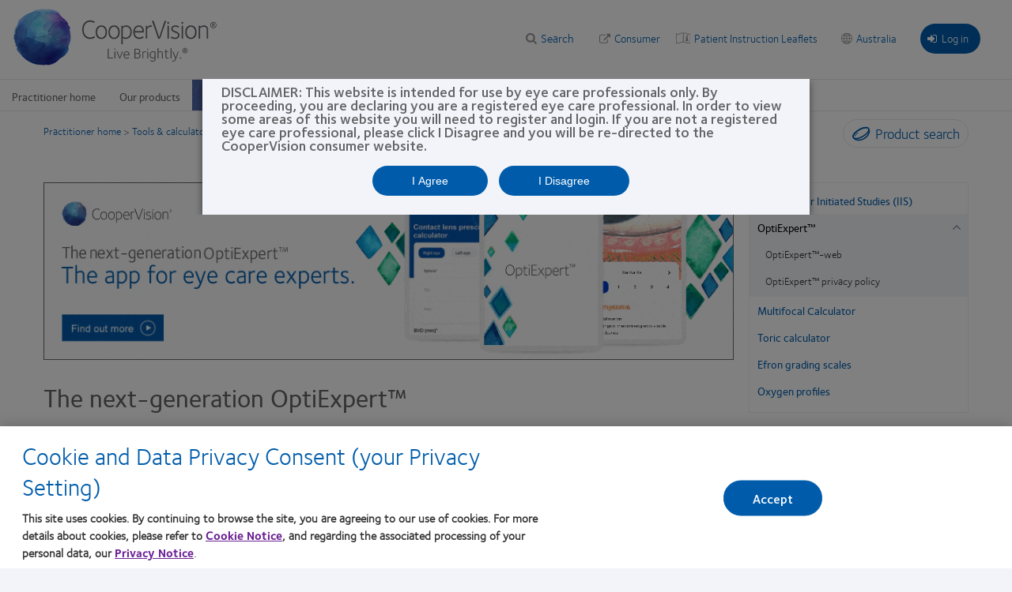

--- FILE ---
content_type: text/html; charset=UTF-8
request_url: https://coopervision.net.au/practitioner/tools-and-calculators/optiexpert
body_size: 13175
content:

<!DOCTYPE html>
<html lang="en" dir="ltr" prefix="content: http://purl.org/rss/1.0/modules/content/  dc: http://purl.org/dc/terms/  foaf: http://xmlns.com/foaf/0.1/  og: http://ogp.me/ns#  rdfs: http://www.w3.org/2000/01/rdf-schema#  schema: http://schema.org/  sioc: http://rdfs.org/sioc/ns#  sioct: http://rdfs.org/sioc/types#  skos: http://www.w3.org/2004/02/skos/core#  xsd: http://www.w3.org/2001/XMLSchema# " class="h-100">
<head>
    <meta charset="utf-8" />
<!-- OneTrust Cookies Consent notice start for coopervision.net.au -->
<script type="text/javascript" charset="UTF-8" src="https://cdn.cookielaw.org/scripttemplates/otSDKStub.js" data-domain-script="402b7cba-eee3-43b1-afba-c68641a3b0d1" data-language="en-au"></script>
<script type="text/javascript">
function OptanonWrapper() {
  window.dataLayer.push({event:'OneTrustGroupsUpdated'});
  jQuery(document).trigger('OneTrustGroupsUpdated');
}
</script>
<!-- OneTrust Cookies Consent notice end for coopervision.net.au -->
<link href="https://coopervision.net.au/themes/custom/cv/apple-touch-icons/apple-touch-icon-129x129.png" rel="apple-touch-icon" />
<link href="https://coopervision.net.au/themes/custom/cv/apple-touch-icons/apple-touch-icon-32x32.png" rel="apple-touch-icon" sizes="32x32" />
<link href="https://coopervision.net.au/themes/custom/cv/apple-touch-icons/apple-touch-icon-57x57.png" rel="apple-touch-icon" sizes="57x57" />
<link href="https://coopervision.net.au/themes/custom/cv/apple-touch-icons/apple-touch-icon-72x72.png" rel="apple-touch-icon" sizes="72x72" />
<link href="https://coopervision.net.au/themes/custom/cv/apple-touch-icons/apple-touch-icon-129x129.png" rel="apple-touch-icon" sizes="129x129" />
<meta property="og:site_name" content="CooperVision Australia" />
<meta property="og:type" content="article" />
<meta property="og:url" content="https://coopervision.net.au/practitioner/tools-and-calculators/optiexpert" />
<meta property="og:title" content="OptiExpert™" />
<meta property="og:image" content="https://coopervision.net.au/themes/custom/cv/logo.png" />
<meta property="og:updated_time" content="2022-09-13T19:27:12+10:00" />
<meta property="article:published_time" content="2018-10-31T21:55:45+11:00" />
<meta property="article:modified_time" content="2022-09-13T19:27:12+10:00" />
<meta name="Generator" content="Drupal 10 (https://www.drupal.org)" />
<meta name="MobileOptimized" content="width" />
<meta name="HandheldFriendly" content="true" />
<meta name="viewport" content="width=device-width, initial-scale=1.0" />
<link rel="icon" href="https://coopervision.net.au/themes/custom/cv/favicon.ico" type="image/vnd.microsoft.icon" />
<link rel="alternate" hreflang="und" href="https://coopervision.net.au/practitioner/tools-and-calculators/optiexpert" />

    <title>OptiExpert™ | CooperVision Australia</title>
    <link rel="stylesheet" media="all" href="/sites/coopervision.net.au/files/css/css_ia9Fh-Y0PeAsLnIAB6qbVlHL9XU7uad7gOamqzhfPv8.css?delta=0&amp;language=en&amp;theme=cv&amp;include=[base64]" />
<link rel="stylesheet" media="all" href="/sites/coopervision.net.au/files/css/css_2gDReZomur7grEupIRhFVEzsXmrXgRIE7DlMxV4K0TA.css?delta=1&amp;language=en&amp;theme=cv&amp;include=[base64]" />


          <!-- GTM OneTrust integration. Set default consent values. -->
      <script>
        // Define dataLayer and the gtag function.
        window.dataLayer = window.dataLayer || [];
        function gtag(){dataLayer.push(arguments);}

        // Default consent category default values
        gtag('consent', 'default', {
          ad_storage: 'denied',
analytics_storage: 'denied',
functionality_storage: 'denied',
personalization_storage: 'denied',
security_storage: 'denied',
ad_user_data: 'denied',
ad_personalization: 'denied',
wait_for_update: 500
        });
      </script>
                      <!-- Google Tag Manager -->
        <script>(function(w,d,s,l,i){w[l]=w[l]||[];w[l].push({'gtm.start':
              new Date().getTime(),event:'gtm.js'});var f=d.getElementsByTagName(s)[0],
            j=d.createElement(s),dl=l!='dataLayer'?'&l='+l:'';j.async=true;j.src=
            'https://www.googletagmanager.com/gtm.js?id='+i+dl;f.parentNode.insertBefore(j,f);
          })(window,document,'script','dataLayer','GTM-MQ4LTC3');</script>
        <!-- End Google Tag Manager -->
              <script src="/sites/coopervision.net.au/files/js/js_dRxexGEii8SoO8DHFrTE9NlR9m84iBYazkjRPxDHfp4.js?scope=header&amp;delta=0&amp;language=en&amp;theme=cv&amp;include=[base64]"></script>

  </head>
<body class="one-sidebar sidebar-first path-node page-node-type-cv-basic-page practitioner practitioner-extended ltr not-logged-in">
            <!-- Google Tag Manager (noscript) -->
      <noscript><iframe src="https://www.googletagmanager.com/ns.html?id=GTM-MQ4LTC3"
                        height="0" width="0" style="display:none;visibility:hidden"></iframe></noscript>
      <!-- End Google Tag Manager (noscript) -->
          <div id="skip-link"><a href="#main-content" class="visually-hidden focusable">Skip to main content</a></div>





  <div class="dialog-off-canvas-main-canvas" data-off-canvas-main-canvas>
    
<div id="page" class="page">
  <div class="container">

    <div class="header__wrapper">
  <div class="l-general">
    <header class="header">

            <div class="header__logo">
          <span id="logo">
            <a rel="home" title="CooperVision&reg;" href="/practitioner">
             <img alt="CooperVision Australia Logo" src="https://coopervision.net.au/themes/custom/cv/prac_logo.png" typeof="foaf:Image"/>
            </a>
          </span>
      </div>
      
            <div class="header__content">

                <div id="block-cv-global-mobile-sidebar-trigger" class="block block-cv-global mobile-sidebar-trigger__wrapper">
          <div id="mobile-sidebar-trigger" class="mobile-sidebar-trigger"></div>
        </div>

                <div id="block-practitioner-extended-prac-extended-header-login" class="block block-practitioner-extended practitioner-login-block--header">
          <div class="block block-block">
  
    
      <a href="/openid-connect/coopervision/initiate?iss=https%3A//coopervision.net.au&amp;target_link_uri=/practitioner/tools-and-calculators/optiexpert" class="login-popup-link"><i class="fa fa-sign-in" aria-hidden="true"></i>Log in</a>
  </div>

        </div>
                  
          
        <div id="block-cv-country-cv-country-header-block" class="block block-cv-country select-country-link select-country-link--header block-block">
  
    
      <div class="country-selector-block-link"><a href="/select-region">Australia</a></div>

  </div>


                  <div class="block extra-link--header with-patient-info-icon" id="block-cv-site-config-extra-link-block">
            <a href="https://eifu.coopervision.com/" target="_blank">Patient Instruction Leaflets</a>
          </div>
        
        
                  <div class="block block-cv-site-config contextual-links-region section-link--header" id="block-cv-site-config-section-link-block">
            <a href="/" class="link-to-consumer section-link">Consumer</a>
          </div>
        
        <div id="block-search-api-page-practitioner-search" class="block block-search-api-page search--header">
  <span class="block-title">Search</span>
  <div class="block-content">
          <form action="/practitioner/tools-and-calculators/optiexpert" method="post" id="search-api-page-block-form-practitioner-search" accept-charset="UTF-8">
  <div>
    <div class="container-inline">
      <div class="js-form-item form-item js-form-type-search form-item-keys js-form-item-keys form-no-label">
      <label for="edit-keys" class="visually-hidden">Search</label>
        <input data-drupal-selector="edit-keys" type="search" id="edit-keys" name="keys" value="" size="30" maxlength="128" class="form-search" />

        </div>
<input autocomplete="off" data-drupal-selector="form-l2bldt4s3kcwck278g9eqocskszkg7ffehtrijane-g" type="hidden" name="form_build_id" value="form-l2bLDt4S3kcWck278G9eQOCSkszKG7FFeHTriJaNE_g" />
<input data-drupal-selector="edit-search-api-page-block-form-practitioner-search" type="hidden" name="form_id" value="search_api_page_block_form_practitioner_search" />
<div data-drupal-selector="edit-actions" class="form-actions js-form-wrapper form-wrapper" id="edit-actions"><input class="search-form__submit button js-form-submit form-submit" data-drupal-selector="edit-submit" type="submit" id="edit-submit" name="op" value="Search" />
</div>

    </div>
  </div>
</form>

      </div>
</div>


        


        
      </div>
      
    </header>
  </div>
</div>
    <div class="main-nav__wrapper">
  <div class="l-general">

    <div id="block-menu-menu-practitioner-main-menu" class="block block-menu main-nav">
      <div class="block-content">
        

  <ul class="nav menu menu-level-0">
            
      <li class="nav-item" >
        <a href="/practitioner" class="nav-link menu-minipanel minipanel-processed" data-drupal-link-system-path="practitioner">Practitioner home</a>
                          
  
      <div class="menu_link_content menu-link-contentpractitioner-main-menu view-mode-default menu-dropdown menu-dropdown-0 menu-practitioner-home" data-menu-name="practitioner-home" >
                    
          </div>
  



              </li>
                
      <li class="nav-item expanded  has-children cv_prac_product_family_menu" data-menu-name="our-products" >
        <a href="/practitioner/our-products" class="nav-link menu-minipanel minipanel-processed" data-drupal-link-system-path="node/25571">Our products</a>
                          
  
      <div class="menu_link_content menu-link-contentpractitioner-main-menu view-mode-default menu-dropdown menu-dropdown-0 menu-our-products" data-menu-name="our-products" >
                    
  <ul class="nav menu menu-level-1">
            
      <li class="nav-item menu-item--collapsed" >
        <a href="/practitioner/our-products/biofinity-family" class="nav-link menu-minipanel minipanel-processed" data-drupal-link-system-path="node/26471">Biofinity family</a>
                          
  
      <div class="menu_link_content menu-link-contentpractitioner-main-menu view-mode-default menu-dropdown menu-dropdown-1 menu-biofinity-family" data-menu-name="biofinity-family" >
                    
          </div>
  



              </li>
                
      <li class="nav-item expanded  has-children mega_menu_normal" data-menu-name="clariti-1-day-family" >
        <a href="/practitioner/our-products/clariti-1-day-family" class="nav-link menu-minipanel minipanel-processed" data-drupal-link-system-path="node/26486">clariti 1 day family</a>
                          
  
      <div class="menu_link_content menu-link-contentpractitioner-main-menu view-mode-default menu-dropdown menu-dropdown-1 menu-clariti-1-day-family" data-menu-name="clariti-1-day-family" >
                    
  <ul class="nav menu menu-level-2">
            
      <li class="nav-item" >
        <a href="/practitioner/our-products/clariti-1-day-family/clariti-1-day" class="nav-link menu-minipanel minipanel-processed" data-drupal-link-system-path="node/26601">clariti® 1 day</a>
                          
  
      <div class="menu_link_content menu-link-contentpractitioner-main-menu view-mode-default menu-dropdown menu-dropdown-2 menu-clariti®-1-day" data-menu-name="clariti®-1-day" >
                    
          </div>
  



              </li>
                
      <li class="nav-item" >
        <a href="/practitioner/our-products/clariti-1-day-family/clariti-1-day-toric" class="nav-link menu-minipanel minipanel-processed" data-drupal-link-system-path="node/26611">clariti® 1 day toric</a>
                          
  
      <div class="menu_link_content menu-link-contentpractitioner-main-menu view-mode-default menu-dropdown menu-dropdown-2 menu-clariti®-1-day-toric" data-menu-name="clariti®-1-day-toric" >
                    
          </div>
  



              </li>
                
      <li class="nav-item" >
        <a href="/practitioner/our-products/clariti-1-day-family/clariti-1-day-multifocal" class="nav-link menu-minipanel minipanel-processed" data-drupal-link-system-path="node/26606">clariti® 1 day multifocal</a>
                          
  
      <div class="menu_link_content menu-link-contentpractitioner-main-menu view-mode-default menu-dropdown menu-dropdown-2 menu-clariti®-1-day-multifocal" data-menu-name="clariti®-1-day-multifocal" >
                    
          </div>
  



              </li>
        </ul>



          </div>
  



              </li>
                
      <li class="nav-item expanded  has-children mega_menu_normal" data-menu-name="cair-family" >
        <a href="/practitioner/our-products/cair-family" class="nav-link menu-minipanel minipanel-processed" data-drupal-link-system-path="node/26491">cAir family</a>
                          
  
      <div class="menu_link_content menu-link-contentpractitioner-main-menu view-mode-default menu-dropdown menu-dropdown-1 menu-cair-family" data-menu-name="cair-family" >
                    
  <ul class="nav menu menu-level-2">
            
      <li class="nav-item" >
        <a href="/practitioner/our-products/cair-family/cair" class="nav-link menu-minipanel minipanel-processed" data-drupal-link-system-path="node/26621">cAir®</a>
                          
  
      <div class="menu_link_content menu-link-contentpractitioner-main-menu view-mode-default menu-dropdown menu-dropdown-2 menu-cair®" data-menu-name="cair®" >
                    
          </div>
  



              </li>
                
      <li class="nav-item" >
        <a href="/practitioner/our-products/cair-family/cair-toric" class="nav-link menu-minipanel minipanel-processed" data-drupal-link-system-path="node/27166">cAir® toric</a>
                          
  
      <div class="menu_link_content menu-link-contentpractitioner-main-menu view-mode-default menu-dropdown menu-dropdown-2 menu-cair®-toric" data-menu-name="cair®-toric" >
                    
          </div>
  



              </li>
        </ul>



          </div>
  



              </li>
                
      <li class="nav-item expanded  has-children mega_menu_normal" data-menu-name="myday-daily-disposable-family" >
        <a href="/practitioner/our-products/myday-family" class="nav-link menu-minipanel minipanel-processed" data-drupal-link-system-path="node/26481">MyDay daily disposable family</a>
                          
  
      <div class="menu_link_content menu-link-contentpractitioner-main-menu view-mode-default menu-dropdown menu-dropdown-1 menu-myday-daily-disposable-family" data-menu-name="myday-daily-disposable-family" >
                    
  <ul class="nav menu menu-level-2">
            
      <li class="nav-item" >
        <a href="/practitioner/our-products/myday" class="nav-link menu-minipanel minipanel-processed" data-drupal-link-system-path="node/26596">MyDay®</a>
                          
  
      <div class="menu_link_content menu-link-contentpractitioner-main-menu view-mode-default menu-dropdown menu-dropdown-2 menu-myday®" data-menu-name="myday®" >
                    
          </div>
  



              </li>
                
      <li class="nav-item" >
        <a href="/practitioner/our-products/myday-family/myday-multifocal" class="nav-link menu-minipanel minipanel-processed" data-drupal-link-system-path="node/26661">MyDay® multifocal</a>
                          
  
      <div class="menu_link_content menu-link-contentpractitioner-main-menu view-mode-default menu-dropdown menu-dropdown-2 menu-myday®-multifocal" data-menu-name="myday®-multifocal" >
                    
          </div>
  



              </li>
                
      <li class="nav-item" >
        <a href="/practitioner/our-products/myday-family/myday-toric" class="nav-link menu-minipanel minipanel-processed" data-drupal-link-system-path="node/26631">MyDay® toric</a>
                          
  
      <div class="menu_link_content menu-link-contentpractitioner-main-menu view-mode-default menu-dropdown menu-dropdown-2 menu-myday®-toric" data-menu-name="myday®-toric" >
                    
          </div>
  



              </li>
        </ul>



          </div>
  



              </li>
                
      <li class="nav-item menu-item--collapsed" >
        <a href="/practitioner/our-products/proclear-family" class="nav-link menu-minipanel minipanel-processed" data-drupal-link-system-path="node/26476">Proclear 1 day family</a>
                          
  
      <div class="menu_link_content menu-link-contentpractitioner-main-menu view-mode-default menu-dropdown menu-dropdown-1 menu-proclear-1-day-family" data-menu-name="proclear-1-day-family" >
                    
          </div>
  



              </li>
                
      <li class="nav-item menu-item--collapsed" >
        <a href="/practitioner/our-products/contact-lens-technology" class="nav-link menu-minipanel minipanel-processed" data-drupal-link-system-path="practitioner/our-products/contact-lens-technology">Contact lens technology</a>
                          
  
      <div class="menu_link_content menu-link-contentpractitioner-main-menu view-mode-default menu-dropdown menu-dropdown-1 menu-contact-lens-technology" data-menu-name="contact-lens-technology" >
                    
          </div>
  



              </li>
                
      <li class="nav-item expanded  has-children mega_menu_normal" data-menu-name="misight-1-day-family" >
        <a href="/practitioner/our-products/misight-1-day-family" class="nav-link menu-minipanel minipanel-processed" data-drupal-link-system-path="node/26501">MiSight 1 day Family</a>
                          
  
      <div class="menu_link_content menu-link-contentpractitioner-main-menu view-mode-default menu-dropdown menu-dropdown-1 menu-misight-1-day-family" data-menu-name="misight-1-day-family" >
                    
  <ul class="nav menu menu-level-2">
            
      <li class="nav-item" >
        <a href="/practitioner/our-products/misight-1-day-family/misight-1-day" class="nav-link menu-minipanel minipanel-processed" data-drupal-link-system-path="node/26651">MiSight® 1 day</a>
                          
  
      <div class="menu_link_content menu-link-contentpractitioner-main-menu view-mode-default menu-dropdown menu-dropdown-2 menu-misight®-1-day" data-menu-name="misight®-1-day" >
                    
          </div>
  



              </li>
        </ul>



          </div>
  



              </li>
        </ul>



  <div class="blocks-left field_type--block_field">
          <div class="blocks-left-item practitioner-main-menu__blocks-left practitioner-main-menu--default__blocks-left field_type--block_field even"><div id="block-practitionerproductfamilyformegamenu" class="block block-block">
  
    
      <div class="menu-product">

  <div class="menu-product__wrapper">
    <div class="menu-product__image-box">
                          
        <img alt="MyDay daily disposable family" src="https://coopervision.net.au/sites/coopervision.net.au/files/styles/cv_product_box/public/media-image/menu_myday_3pn.png?itok=YZ0RyOcT" />
          </div>

    <div class="menu-product__content-box">
              <div  class="mega-menu__product-family__name" ><a href="/practitioner/our-products/myday-family" style="color: #2E8741" >MyDay daily disposable family </a></div>
            <div  class="mega-menu__product-family__list"  ><div class="views-element-container"><div class="js-view-dom-id-179a7dd6846e856e1485f36881a92a0ca7ebb391e2a2d7a38f01bb3838ce6a38">
  
  
  

  
  
  

  <div class="item-list">
  
  <ul>

          <li><div class="views-field views-field-field-prac-product-short-name"><div class="field-content"><a href="/practitioner/our-products/myday" hreflang="en">MyDay®</a></div></div></li>
          <li><div class="views-field views-field-field-prac-product-short-name"><div class="field-content"><a href="/practitioner/our-products/myday-family/myday-toric" hreflang="en">MyDay® toric</a></div></div></li>
          <li><div class="views-field views-field-field-prac-product-short-name"><div class="field-content"><a href="/practitioner/our-products/myday-family/myday-multifocal" hreflang="en">MyDay® multifocal</a></div></div></li>
    
  </ul>

</div>

    

  
  

  
  
</div>
</div>
</div>
    </div>
  </div>

</div>

  </div>
</div>
      </div>

  <div class="blocks-middle field_type--block_field">
          <div class="blocks-middle-item practitioner-main-menu__blocks-middle practitioner-main-menu--default__blocks-middle field_type--block_field even"><div id="block-practitionerproductfamilyformegamenu--2" class="block block-block">
  
    
      <div class="menu-product">

  <div class="menu-product__wrapper">
    <div class="menu-product__image-box">
                          
        <img alt="Biofinity family" src="https://coopervision.net.au/sites/coopervision.net.au/files/styles/cv_product_box/public/media-image/menu_biofinity_7.png?itok=HW7xMxi9" />
          </div>

    <div class="menu-product__content-box">
              <div  class="mega-menu__product-family__name" ><a href="/practitioner/our-products/biofinity-family" style="color: #E1134F" >Biofinity family </a></div>
            <div  class="mega-menu__product-family__list"  ><div class="views-element-container"><div class="js-view-dom-id-dd6c69baab32de9d94574ab357bd4fe784f27a652d0aaabb05d8d2af28c3357f">
  
  
  

  
  
  

  <div class="item-list">
  
  <ul>

          <li><div class="views-field views-field-field-prac-product-short-name"><div class="field-content"><a href="/practitioner/our-products/biofinity-family/biofinity-toric" hreflang="en">Biofinity® toric &amp; Biofinity® XR toric</a></div></div></li>
          <li><div class="views-field views-field-field-prac-product-short-name"><div class="field-content"><a href="/practitioner/our-products/biofinity-family/biofinity-multifocal" hreflang="en">Biofinity® multifocal</a></div></div></li>
          <li><div class="views-field views-field-field-prac-product-short-name"><div class="field-content"><a href="/practitioner/our-products/biofinity-family/biofinity" hreflang="en">Biofinity® &amp; Biofinity® XR</a></div></div></li>
          <li><div class="views-field views-field-field-prac-product-short-name"><div class="field-content"><a href="/practitioner/our-products/biofinity-family/biofinity-toric-multifocal" hreflang="en">Biofinity® toric multifocal</a></div></div></li>
          <li><div class="views-field views-field-field-prac-product-short-name"><div class="field-content"><a href="/practitioner/our-products/biofinity-family/biofinity-energys" hreflang="en">Biofinity Energys®</a></div></div></li>
    
  </ul>

</div>

    

  
  

  
  
</div>
</div>
</div>
    </div>
  </div>

</div>

  </div>
</div>
          <div class="blocks-middle-item practitioner-main-menu__blocks-middle practitioner-main-menu--default__blocks-middle field_type--block_field odd"><div id="block-practitionerproductfamilyformegamenu--3" class="block block-block">
  
    
      <div class="menu-product">

  <div class="menu-product__wrapper">
    <div class="menu-product__image-box">
                          
        <img alt="MiSight 1 day Family" src="https://coopervision.net.au/sites/coopervision.net.au/files/styles/cv_product_box/public/media-image/Customer%2013.png?itok=DBMQOjlx" />
          </div>

    <div class="menu-product__content-box">
              <div  class="mega-menu__product-family__name" ><a href="/practitioner/our-products/misight-1-day-family" style="color: #636466" >MiSight 1 day Family </a></div>
            <div  class="mega-menu__product-family__list"  ><div class="views-element-container"><div class="js-view-dom-id-e63416af799566368afdceed8b3d116c42b586c18f71f379bcc35ec5dc10cb0b">
  
  
  

  
  
  

  <div class="item-list">
  
  <ul>

          <li><div class="views-field views-field-field-prac-product-short-name"><div class="field-content"><a href="/practitioner/our-products/misight-1-day-family/misight-1-day" hreflang="en">MiSight® 1 day</a></div></div></li>
    
  </ul>

</div>

    

  
  

  
  
</div>
</div>
</div>
    </div>
  </div>

</div>

  </div>
</div>
      </div>

  <div class="blocks-right field_type--block_field">
          <div class="blocks-right-item practitioner-main-menu__blocks-right practitioner-main-menu--default__blocks-right field_type--block_field even"><div id="block-practitionerproductmenurightcolumn" class="block block-block">
  
    
      
  <div class="body field_type--text_with_summary">
          <div class="body-item mega-menu-custom__body mega-menu-custom--full__body field_type--text_with_summary even"><p><a href="/practitioner/our-products">More products</a></p><p><a href="/practitioner/contact-lens-search">Product search</a></p><p><a href="/practitioner/our-products/contact-lens-technology">Contact lens technology</a></p><!-- <p><a href="/practitioner/our-products/patient-instruction">Package inserts</a></p> --></div>
      </div>

  </div>
</div>
      </div>

          </div>
  



              </li>
                
      <li class="nav-item expanded  has-children menu-item--active-trail mega_menu_normal" data-menu-name="tools--calculators" >
        <a href="/practitioner/tools-and-calculators" class="nav-link menu-minipanel minipanel-processed" data-drupal-link-system-path="node/25746">Tools &amp; calculators</a>
                          
  
      <div class="menu_link_content menu-link-contentpractitioner-main-menu view-mode-default menu-dropdown menu-dropdown-0 menu-tools--calculators" data-menu-name="tools--calculators" >
                    
  <ul class="nav menu menu-level-1">
            
      <li class="nav-item" >
        <a href="/practitioner/tools-and-calculators/investigator-initiated-studies" class="nav-link menu-minipanel minipanel-processed" data-drupal-link-system-path="node/27176">Investigator Initiated Studies (IIS)</a>
                          
  
      <div class="menu_link_content menu-link-contentpractitioner-main-menu view-mode-default menu-dropdown menu-dropdown-1 menu-investigator-initiated-studies-iis" data-menu-name="investigator-initiated-studies-iis" >
                    
          </div>
  



              </li>
                
      <li class="nav-item expanded  has-children menu-item--active-trail mega_menu_normal" data-menu-name="optiexpert™" >
        <a href="/practitioner/tools-and-calculators/optiexpert" class="nav-link menu-minipanel minipanel-processed is-active" data-drupal-link-system-path="node/25856" aria-current="page">OptiExpert™</a>
                          
  
      <div class="menu_link_content menu-link-contentpractitioner-main-menu view-mode-default menu-dropdown menu-dropdown-1 menu-optiexpert™" data-menu-name="optiexpert™" >
                    
  <ul class="nav menu menu-level-2">
            
      <li class="nav-item" >
        <a href="/practitioner/tools-and-calculators/optiexpert/optiexpert-web" class="nav-link menu-minipanel minipanel-processed" data-drupal-link-system-path="node/26271">OptiExpert™-web</a>
                          
  
      <div class="menu_link_content menu-link-contentpractitioner-main-menu view-mode-default menu-dropdown menu-dropdown-2 menu-optiexpert™-web" data-menu-name="optiexpert™-web" >
                    
          </div>
  



              </li>
                
      <li class="nav-item" >
        <a href="/practitioner/tools-and-calculators/optiexpert/optiexpert-privacy-policy" class="nav-link menu-minipanel minipanel-processed" data-drupal-link-system-path="node/25851">OptiExpert™ privacy policy</a>
                          
  
      <div class="menu_link_content menu-link-contentpractitioner-main-menu view-mode-default menu-dropdown menu-dropdown-2 menu-optiexpert™-privacy-policy" data-menu-name="optiexpert™-privacy-policy" >
                    
          </div>
  



              </li>
        </ul>



          </div>
  



              </li>
                
      <li class="nav-item" >
        <a href="https://coopervision.net.au/practitioner/tools-and-calculators/optiexpert/optiexpert-web#/multifocal-calculator" title="" class="nav-link menu-minipanel minipanel-processed">Multifocal Calculator</a>
                          
  
      <div class="menu_link_content menu-link-contentpractitioner-main-menu view-mode-default menu-dropdown menu-dropdown-1 menu-multifocal-calculator" data-menu-name="multifocal-calculator" >
                    
          </div>
  



              </li>
                
      <li class="nav-item" >
        <a href="https://coopervision.net.au/practitioner/tools-and-calculators/toric-calculator" class="nav-link menu-minipanel minipanel-processed">Toric calculator</a>
                          
  
      <div class="menu_link_content menu-link-contentpractitioner-main-menu view-mode-default menu-dropdown menu-dropdown-1 menu-toric-calculator" data-menu-name="toric-calculator" >
                    
          </div>
  



              </li>
                
      <li class="nav-item" >
        <a href="/practitioner/tools-and-calculators/efron-grading-scales" title="" class="nav-link menu-minipanel minipanel-processed" data-drupal-link-system-path="node/25751">Efron grading scales</a>
                          
  
      <div class="menu_link_content menu-link-contentpractitioner-main-menu view-mode-default menu-dropdown menu-dropdown-1 menu-efron-grading-scales" data-menu-name="efron-grading-scales" >
                    
          </div>
  



              </li>
                
      <li class="nav-item" >
        <a href="https://coopervision.net.au/practitioner/tools-and-calculators/optiexpert/optiexpert-web#/oxymaps" title="" class="nav-link menu-minipanel minipanel-processed">Oxygen profiles</a>
                          
  
      <div class="menu_link_content menu-link-contentpractitioner-main-menu view-mode-default menu-dropdown menu-dropdown-1 menu-oxygen-profiles" data-menu-name="oxygen-profiles" >
                    
          </div>
  



              </li>
        </ul>



          </div>
  



              </li>
                
      <li class="nav-item expanded  has-children mega_menu_normal" data-menu-name="clinical-resources" >
        <a href="/practitioner/clinical-resources" class="nav-link menu-minipanel minipanel-processed" data-drupal-link-system-path="node/27136">Clinical resources</a>
                          
  
      <div class="menu_link_content menu-link-contentpractitioner-main-menu view-mode-default menu-dropdown menu-dropdown-0 menu-clinical-resources" data-menu-name="clinical-resources" >
                    
  <ul class="nav menu menu-level-1">
            
      <li class="nav-item" >
        <a href="/practitioner/clinical-resources/digital-eye-fatigue-increased-digital-devices" class="nav-link menu-minipanel minipanel-processed" data-drupal-link-system-path="node/25786">Digital eye fatigue</a>
                          
  
      <div class="menu_link_content menu-link-contentpractitioner-main-menu view-mode-default menu-dropdown menu-dropdown-1 menu-digital-eye-fatigue" data-menu-name="digital-eye-fatigue" >
                    
          </div>
  



              </li>
                
      <li class="nav-item" >
        <a href="/practitioner/clinical-resources/fitting-soft-multifocal-contact-lenses" class="nav-link menu-minipanel minipanel-processed" data-drupal-link-system-path="node/25781">Fitting soft multifocal contact lenses</a>
                          
  
      <div class="menu_link_content menu-link-contentpractitioner-main-menu view-mode-default menu-dropdown menu-dropdown-1 menu-fitting-soft-multifocal-contact-lenses" data-menu-name="fitting-soft-multifocal-contact-lenses" >
                    
          </div>
  



              </li>
                
      <li class="nav-item" >
        <a href="/practitioner/clinical-resources/myopia-control-in-youth" class="nav-link menu-minipanel minipanel-processed" data-drupal-link-system-path="node/25776">Myopia control in youth</a>
                          
  
      <div class="menu_link_content menu-link-contentpractitioner-main-menu view-mode-default menu-dropdown menu-dropdown-1 menu-myopia-control-in-youth" data-menu-name="myopia-control-in-youth" >
                    
          </div>
  



              </li>
                
      <li class="nav-item" >
        <a href="/practitioner/clinical-resources/silicone-hydrogel-contact-lens-material" class="nav-link menu-minipanel minipanel-processed" data-drupal-link-system-path="node/25771">Silicone hydrogel</a>
                          
  
      <div class="menu_link_content menu-link-contentpractitioner-main-menu view-mode-default menu-dropdown menu-dropdown-1 menu-silicone-hydrogel" data-menu-name="silicone-hydrogel" >
                    
          </div>
  



              </li>
                
      <li class="nav-item" >
        <a href="/practitioner/fitting-tips-and-tools/benefits-of-silicone-hydrogel-lenses" class="nav-link menu-minipanel minipanel-processed" data-drupal-link-system-path="node/25691">The benefits of silicone hydrogel daily disposable lenses</a>
                          
  
      <div class="menu_link_content menu-link-contentpractitioner-main-menu view-mode-default menu-dropdown menu-dropdown-1 menu-the-benefits-of-silicone-hydrogel-daily-disposable-lenses" data-menu-name="the-benefits-of-silicone-hydrogel-daily-disposable-lenses" >
                    
          </div>
  



              </li>
        </ul>



          </div>
  



              </li>
                
      <li class="nav-item expanded  has-children mega_menu_normal" data-menu-name="practice-----building" >
        <a href="/practitioner/practice-building" class="nav-link menu-minipanel minipanel-processed" data-drupal-link-system-path="node/27141">Practice     building</a>
                          
  
      <div class="menu_link_content menu-link-contentpractitioner-main-menu view-mode-default menu-dropdown menu-dropdown-0 menu-practice-----building" data-menu-name="practice-----building" >
                    
  <ul class="nav menu menu-level-1">
            
      <li class="nav-item" >
        <a href="/practitioner/practice-building/building-effective-online-presence" class="nav-link menu-minipanel minipanel-processed" data-drupal-link-system-path="node/25801">Building an effective online presence</a>
                          
  
      <div class="menu_link_content menu-link-contentpractitioner-main-menu view-mode-default menu-dropdown menu-dropdown-1 menu-building-an-effective-online-presence" data-menu-name="building-an-effective-online-presence" >
                    
          </div>
  



              </li>
                
      <li class="nav-item" >
        <a href="/practitioner/build-your-practice/video-library" title="A listing of practitioner videos" class="nav-link menu-minipanel minipanel-processed">Video Library</a>
                          
  
      <div class="menu_link_content menu-link-contentpractitioner-main-menu view-mode-default menu-dropdown menu-dropdown-1 menu-video-library" data-menu-name="video-library" >
                    
          </div>
  



              </li>
                
      <li class="nav-item" >
        <a href="/practitioner/practice-building/key-performance-indicators-kpis" class="nav-link menu-minipanel minipanel-processed" data-drupal-link-system-path="node/25816">Key performance indicators (KPIs)</a>
                          
  
      <div class="menu_link_content menu-link-contentpractitioner-main-menu view-mode-default menu-dropdown menu-dropdown-1 menu-key-performance-indicators-kpis" data-menu-name="key-performance-indicators-kpis" >
                    
          </div>
  



              </li>
                
      <li class="nav-item" >
        <a href="/practitioner/practice-building/patient-retention-and-communication" class="nav-link menu-minipanel minipanel-processed" data-drupal-link-system-path="node/25791">Patient retention and communication</a>
                          
  
      <div class="menu_link_content menu-link-contentpractitioner-main-menu view-mode-default menu-dropdown menu-dropdown-1 menu-patient-retention-and-communication" data-menu-name="patient-retention-and-communication" >
                    
          </div>
  



              </li>
                
      <li class="nav-item" >
        <a href="/practitioner/practice-building/marketing-patient-retention-automation" class="nav-link menu-minipanel minipanel-processed" data-drupal-link-system-path="node/25806">Patient retention through automation</a>
                          
  
      <div class="menu_link_content menu-link-contentpractitioner-main-menu view-mode-default menu-dropdown menu-dropdown-1 menu-patient-retention-through-automation" data-menu-name="patient-retention-through-automation" >
                    
          </div>
  



              </li>
                
      <li class="nav-item" >
        <a href="/practitioner/practice-building/practice-marketing-as-relationship" class="nav-link menu-minipanel minipanel-processed" data-drupal-link-system-path="node/25796">Practice marketing as a relationship</a>
                          
  
      <div class="menu_link_content menu-link-contentpractitioner-main-menu view-mode-default menu-dropdown menu-dropdown-1 menu-practice-marketing-as-a-relationship" data-menu-name="practice-marketing-as-a-relationship" >
                    
          </div>
  



              </li>
                
      <li class="nav-item" >
        <a href="/practitioner/practice-building/maximising-revenue-supplementing-patients-spectacles" class="nav-link menu-minipanel minipanel-processed" data-drupal-link-system-path="node/25811">Supplement patients’ spectacles</a>
                          
  
      <div class="menu_link_content menu-link-contentpractitioner-main-menu view-mode-default menu-dropdown menu-dropdown-1 menu-supplement-patients’-spectacles" data-menu-name="supplement-patients’-spectacles" >
                    
          </div>
  



              </li>
                
      <li class="nav-item menu-item--collapsed" >
        <a href="/practitioner/practice-building/marketing-materials" class="nav-link menu-minipanel minipanel-processed" data-drupal-link-system-path="node/25841">Marketing materials</a>
                          
  
      <div class="menu_link_content menu-link-contentpractitioner-main-menu view-mode-default menu-dropdown menu-dropdown-1 menu-marketing-materials" data-menu-name="marketing-materials" >
                    
          </div>
  



              </li>
        </ul>



          </div>
  



              </li>
                
      <li class="nav-item" >
        <a href="https://academy.coopervision.net.au/au" class="nav-link menu-minipanel minipanel-processed">CooperVision Academy™</a>
                          
  
      <div class="menu_link_content menu-link-contentpractitioner-main-menu view-mode-default menu-dropdown menu-dropdown-0 menu-coopervision-academy™" data-menu-name="coopervision-academy™" >
                    
          </div>
  



              </li>
        </ul>


      </div>
    </div>

  </div>
</div>

    


      <div class="content-top__wrapper">
    <div class="l-general">
                         <div class="contact-search-link"><a href="/practitioner/contact-lens-search"><svg class="icon icon-contacts" aria-label="Contact lens"><use xlink:href="#icon-contacts" xmlns:xlink="http://www.w3.org/1999/xlink"></use></svg><span class="contact-search-link--text">Product search</span></a></div>
        <div class="block block-block">
  
    
      <div class="breadcrumb">
                            <a href="/practitioner">Practitioner home</a>
                     <span>&gt;</span>                             <a href="/practitioner/tools-and-calculators">Tools &amp; calculators</a>
                     <span>&gt;</span>                             <span>OptiExpert™</span>
                            </div>

  </div>
           </div>
  </div>
    
  <div class="page-title__wrapper">
    <div class="l-general">
      <h1 class="title--page">OptiExpert™</h1>
    </div>
  </div>
    
    <div class="main-content__wrapper">
      <div class="l-general">

        <div class="main-content__wrapper-inner">
                      <div>
    <div data-drupal-messages-fallback class="hidden"></div><div id="block-migrated-256" class="block block-block">
  
    
      <div id="node-25856"  about="/practitioner/tools-and-calculators/optiexpert" class="cv-basic-page--full view-mode-full">
  
    <div class="cv-basic-page__slideshow">
  
</div>
  

<div class="cv-basic-page__description">
  
  <div class="body field_type--text_with_summary">
          <div class="body-item cv-basic-page__body cv-basic-page--full__body field_type--text_with_summary even"><style type="text/css">.title--page {
        display: none !important;
        padding: 0px !important;
        margin: 0px !imporatnt;
    }

    .page-title__wrapper .l-general .title--page {
        display: none !important;
        padding: 0px !important;
        margin: 0px !imporatnt;
    }
</style>
<div class="optiexpert-video">

<div>
  <div class="file file-image">
          <div data-b-token="b-882b470c7ce" class="media media--blazy media--image is-b-loading"><img alt decoding="async" class="media__element b-lazy" loading="lazy" data-src="/sites/coopervision.net.au/files/optiexpert_cv_site_banner_970x250_animatedgif_v5-min.gif" src="data:image/svg+xml;charset=utf-8,%3Csvg%20xmlns%3D'http%3A%2F%2Fwww.w3.org%2F2000%2Fsvg'%20viewBox%3D'0%200%201%201'%2F%3E" width="970" height="250" typeof="foaf:Image">
        </div>
  

  </div>
</div>


</div>

<h1>The next-generation OptiExpert™</h1>

<h2><span class="cv-color-theme-inline-cv_blue"><strong>Smarter than ever. So you can do even more.</strong></span></h2>

<p>At CooperVision, we’re supporting you to deliver the best experience for your patients. We have listened to our community of over 30,000 eye care experts across more than 80 countries and the next generation of OptiExpert™ is the result. A smarter, simpler, more powerful tool so you can do even more.</p>

<h2><span class="cv-color-theme-inline-cv_blue"><strong>Smart Prescription Calculator</strong></span></h2>

<p>A sphere, toric, multifocal and toric multifocal calculator in one. Virtually any spectacle prescription can now be instantly turned into a contact lens prescription.</p>

<h2><span class="cv-color-theme-inline-cv_blue"><strong>Smarter Options</strong></span></h2>

<p>Next-generation OptiExpert™ searches more options and gives you more recommendations for even more of your patients.</p>

<h2><span class="cv-color-theme-inline-cv_blue"><strong>Smarter Design</strong></span></h2>

<p>The new, intuitive interface of OptiExpert™ puts a range of tools right at your fingertips:</p>

<ul>
	<li>Oxygen profiles – oxygen maps that show oxygen transmissibility over the whole lens and can demonstrate how different prescriptions and lens designs influence this.</li>
	<li>Efron Grading Scales – enables quick and easy consultation of the 16 anterior ocular complications of contact lens wear.</li>
</ul>

<h3>Web version -<span class="cv-color-theme-inline-cv_blue"> <a href="https://coopervision.net.au/practitioner/tools-and-calculators/optiexpert/optiexpert-web" style="color:blue !important">Available here</a></span></h3>

<div class="meoptiexpert-content">
<p class="rtecenter">&nbsp;</p>

<center><img data-picture-align="center" src="https://coopervision.co.nz/sites/coopervision.co.nz/files/cv.png?" width="150px"></center>

<h4 class="rtecenter" style="font-size: 8px !important;">OptiExpert™ is an educational, reference and information tool for eye care professionals. Eye care professionals may choose to use the app in connection with their own patient evaluation, but it is not intended to be relied upon for clinical decision-making. OptiExpert™ is not intended as and does not constitute medical or optometric advice nor is it intended to replace the patient evaluation performed by an eye care professional.</h4>
</div>
</div>
      </div>

  </div>


</div>

  </div>

  </div>

        </div>

                  <div class="sidebar--first">
              <div>
    <div id="block-practitionermainmenu" class="block block-menu-block">
  
    
      <div class="block-content">
      
    <ul data-region="sidebar_first" class="nav nav-inline menu-level-1 menu-name--practitioner-main-menu">        
                                  
        
                <li class="nav-item" >
          <a href="/practitioner/tools-and-calculators/investigator-initiated-studies" class="nav-link" data-drupal-link-system-path="node/27176">Investigator Initiated Studies (IIS)</a>
          
        </li>                          
                                  
        
                <li class="nav-item has-children expanded active-trail" >
          <a href="/practitioner/tools-and-calculators/optiexpert" class="nav-link is-active" data-drupal-link-system-path="node/25856" aria-current="page">OptiExpert™</a>
                      
    <ul        class="nav nav-inline is-child 1 menu-level-2">        
                                  
        
                <li class="nav-item" >
          <a href="/practitioner/tools-and-calculators/optiexpert/optiexpert-web" class="nav-link" data-drupal-link-system-path="node/26271">OptiExpert™-web</a>
          
        </li>        
                                  
        
                <li class="nav-item" >
          <a href="/practitioner/tools-and-calculators/optiexpert/optiexpert-privacy-policy" class="nav-link" data-drupal-link-system-path="node/25851">OptiExpert™ privacy policy</a>
          
        </li></ul>
  
          
        </li>        
                
        
                <li class="nav-item" >
          <a href="https://coopervision.net.au/practitioner/tools-and-calculators/optiexpert/optiexpert-web#/multifocal-calculator" title="" class="nav-link">Multifocal Calculator</a>
          
        </li>        
                
        
                <li class="nav-item" >
          <a href="https://coopervision.net.au/practitioner/tools-and-calculators/toric-calculator" class="nav-link">Toric calculator</a>
          
        </li>        
                                  
        
                <li class="nav-item" >
          <a href="/practitioner/tools-and-calculators/efron-grading-scales" title="" class="nav-link" data-drupal-link-system-path="node/25751">Efron grading scales</a>
          
        </li>        
                
        
                <li class="nav-item" >
          <a href="https://coopervision.net.au/practitioner/tools-and-calculators/optiexpert/optiexpert-web#/oxymaps" title="" class="nav-link">Oxygen profiles</a>
          
        </li></ul>
  


    </div>
  </div>

  </div>

          </div>
        

      </div>
    </div>

    

          <div class="also-of-interest">
  </div>


<div class="footer__wrapper">
  <div class="l-general">
    <footer class="footer">

      <div class="footer__top">

                  <div id="block-views-cv-award-view-footer-block" class="block block-views cv-award--footer">
            <div class="views-element-container"><div class="js-view-dom-id-4be8e9b2e5d5f52ecc63dbda486c53ed74f549bb4652fc150171a22895381b72">
  
  
  

  
  
  

  <div>
  
  <ul class="cv-award--footer__list">

          <li class="item"><div class="views-field views-field-field-cv-award-footer-image"><div class="field-content"><a href="/about-coopervision/awards"><span class="visually-hidden">Learn more about Silmo d’Or best product award with MyDay™</span>
  <img alt="" loading="lazy" src="/sites/coopervision.net.au/files/styles/cv_award_thumbnail/public/award-footer-images/silmodor_0.jpg?itok=GcFdpemy" width="125" height="100" typeof="Image" />


</a></div></div></li>
          <li class="item"><div class="views-field views-field-field-cv-award-footer-image"><div class="field-content"><a href="/about-coopervision/awards"><span class="visually-hidden">Learn more about 2012 Manufacturing Leadership 100 (ML 100) Award</span>
  <img alt="" loading="lazy" src="/sites/coopervision.net.au/files/styles/cv_award_thumbnail/public/award-footer-images/ml100.png?itok=0c018acn" width="238" height="64" typeof="Image" />


</a></div></div></li>
          <li class="item"><div class="views-field views-field-field-cv-award-footer-image"><div class="field-content"><a href="/about-coopervision/awards"><span class="visually-hidden">Learn more about 2012-2010 Top Workplaces in the Bay Area</span>
  <img alt="" loading="lazy" src="/sites/coopervision.net.au/files/styles/cv_award_thumbnail/public/award-footer-images/topworkplaces_0.png?itok=wkhT0Ipb" width="67" height="100" typeof="Image" />


</a></div></div></li>
          <li class="item"><div class="views-field views-field-field-cv-award-footer-image"><div class="field-content"><a href="/about-coopervision/awards"><span class="visually-hidden">Learn more about 2012 &amp; 2011 Healthiest Employers in the Bay Area</span>
  <img alt="" loading="lazy" src="/sites/coopervision.net.au/files/styles/cv_award_thumbnail/public/award-footer-images/healthiest_0.jpg?itok=u2jzx4lQ" width="263" height="100" typeof="Image" />


</a></div></div></li>
          <li class="item"><div class="views-field views-field-field-cv-award-footer-image"><div class="field-content"><a href="/about-coopervision/awards"><span class="visually-hidden">Learn more about Contact Lens Product of the Year</span>
  <img alt="" loading="lazy" src="/sites/coopervision.net.au/files/styles/cv_award_thumbnail/public/award-footer-images/optician_poy.jpg?itok=bjyWLWEQ" width="176" height="100" typeof="Image" />


</a></div></div></li>
          <li class="item"><div class="views-field views-field-field-cv-award-footer-image"><div class="field-content"><a href="/about-coopervision/awards"><span class="visually-hidden">Learn more about Hermes Creative Awards</span>
  <img alt="" loading="lazy" src="/sites/coopervision.net.au/files/styles/cv_award_thumbnail/public/award-footer-images/hermes_0.png?itok=QDRXTqIq" width="200" height="60" typeof="Image" />


</a></div></div></li>
          <li class="item"><div class="views-field views-field-field-cv-award-footer-image"><div class="field-content"><a href="/about-coopervision/awards"><span class="visually-hidden">Learn more about HealthCareAsia Medtech Awards</span>
  <img alt="" loading="lazy" src="/sites/coopervision.net.au/files/styles/cv_award_thumbnail/public/media-image/healthcareasia.png?itok=GKUtQ-FI" width="221" height="100" typeof="Image" />


</a></div></div></li>
          <li class="item"><div class="views-field views-field-field-cv-award-footer-image"><div class="field-content"><a href="/about-coopervision/awards"><span class="visually-hidden">Learn more about Singapore Business Review Technology Excellence Awards</span>
  <img alt="" loading="lazy" src="/sites/coopervision.net.au/files/styles/cv_award_thumbnail/public/media-image/business_tech.png?itok=OsKNVYZQ" width="221" height="100" typeof="Image" />


</a></div></div></li>
    
  </ul>

</div>

    

  
  

  
  
</div>
</div>

          </div>
                 <div class="block block-block">
  
    
      <div id="block-cv-social-icons-cv-footer-social-icon-block" class="block block-cv-social-icons social-icons--footer">
  <div class="social-icons__container">
                                                                                                                                                                                              
            </div>
</div>

  </div>
       </div>

      <div class="footer__middle">
                  




<div id="block-menu-menu-practitioner-footer-menu" class="block block-menu footer-nav">
  <div class="block-content">

                        <ul class="nav nav-inline">
                        


          
          <li class="first nav-item menu__item--level-1">

              <a href="/practitioner" title="" class="nav-link" data-drupal-link-system-path="practitioner">Home</a>
              
          </li>
                  


          
          <li class="nav-item menu__item--level-1">

              <a href="/privacy-policies" title="" class="nav-link" data-drupal-link-system-path="node/25606">Privacy policy</a>
              
          </li>
                  


          
          <li class="nav-item menu__item--level-1">

              <a href="/terms-service" title="" class="nav-link" data-drupal-link-system-path="node/25611">Terms of Service</a>
              
          </li>
                  


          
          <li class="nav-item menu__item--level-1">

              <a href="/" title="" class="nav-link" data-drupal-link-system-path="&lt;front&gt;">Consumer site</a>
              
          </li>
              </ul>
            


    
  </div>
</div>

        
                  <div id="block-practitioner-extended-prac-extended-footer-login" class="block block-practitioner-extended practitioner-login-block--footer">
            <div class="block block-block">
  
    
      <a href="/openid-connect/coopervision/initiate?iss=https%3A//coopervision.net.au&amp;target_link_uri=/practitioner/tools-and-calculators/optiexpert" class="login-popup-link"><i class="fa fa-sign-in" aria-hidden="true"></i>Log in</a>
  </div>

          </div>
        
        <div id="block-cv-country-cv-country-footer-block" class="block block-cv-country select-country-link select-country-link--footer block-block">
  
    
      <div class="country-selector-block-link"><a href="/select-region">Australia</a></div>

  </div>

      </div>

      <div class="footer__bottom">
        
        <div class="block block-block">
  
    
      <div id="block-cv-copyright-cv-copyright" class="block block-cv-copyright">
  <div class="copyright">
    <span class="copyright-year">© 2026</span> <span class="copyright-name">CooperVision</span>
    | <span class="copyright-text">Part of <a href="http://www.coopercos.com">CooperCompanies</a>
</span>  </div>
</div>

  </div>

      </div>

    </footer>
  </div>
</div>
    

    <div class="mobile-sidebar">
      <div class="append-pre"></div>
        <div class="mobile-content">
    <a href="/openid-connect/coopervision/initiate?iss=https%3A//coopervision.net.au&amp;target_link_uri=/practitioner/tools-and-calculators/optiexpert" class="login-popup-link"><i class="fa fa-sign-in" aria-hidden="true"></i> Log In</a>
  </div>
      <div class="append-post"></div>
    </div>



  </div>
</div>



  </div>


<script type="application/json" data-drupal-selector="drupal-settings-json">{"path":{"baseUrl":"\/","pathPrefix":"","currentPath":"node\/25856","currentPathIsAdmin":false,"isFront":false,"currentLanguage":"en"},"pluralDelimiter":"\u0003","suppressDeprecationErrors":true,"ajaxPageState":{"libraries":"[base64]","theme":"cv","theme_token":"Jl-ZvfW0KpyGLy7m4Y3OniHcAJsC6lk_WYHF_qG3odI"},"ajaxTrustedUrl":{"form_action_p_pvdeGsVG5zNF_XLGPTvYSKCf43t8qZYSwcfZl2uzM":true},"formtips":{"selectors":[""],"interval":500,"sensitivity":3,"timeout":1000,"max_width":"500px","trigger_action":"click"},"colorbox":{"opacity":"0.85","current":"{current} of {total}","previous":"\u00ab Prev","next":"Next \u00bb","close":"Close","maxWidth":"98%","maxHeight":"98%","fixed":true,"mobiledetect":false,"mobiledevicewidth":"480px"},"cv_onetrust":{"media_fallback_text":"This embedded media requires the use of targeting cookies enabled to function.","cookie_button_text":"Edit Cookie Preferences"},"practitioner_popup":{"data":{"practitioner_popup_destination":"\u003Cfront\u003E","practitioner_popup_body":"DISCLAIMER: This website is intended for use by eye care professionals only. By proceeding, you are declaring you are a registered eye care professional. In order to view some areas of this website you will need to register and login. If you are not a registered eye care professional, please click I Disagree and you will be re-directed to the CooperVision consumer website.","practitioner_popup_stay":"I Agree","practitioner_popup_leave":"I Disagree","practitioner_popup_cookie_duration":365}},"ckeditorAccordion":{"accordionStyle":{"collapseAll":null,"keepRowsOpen":null,"animateAccordionOpenAndClose":1,"openTabsWithHash":1,"allowHtmlInTitles":0}},"blazy":{"loadInvisible":false,"offset":100,"saveViewportOffsetDelay":50,"validateDelay":25,"container":"","loader":true,"unblazy":false,"visibleClass":false},"blazyIo":{"disconnect":false,"rootMargin":"0px","threshold":[0,0.25,0.5,0.75,1]},"user":{"uid":0,"permissionsHash":"2adcefb5483dbd8ff27a77bdd916b0f2520336fd679ea666bd6d12db20cf75f7"}}</script>
<script src="/sites/coopervision.net.au/files/js/js_bkYgMigFkOf3p0njIqqe_DgnsskpjxWA-LTxtDnTKW0.js?scope=footer&amp;delta=0&amp;language=en&amp;theme=cv&amp;include=[base64]"></script>
<script src="/modules/contrib/ckeditor_accordion/js/accordion.frontend.min.js?t8nm4s"></script>
<script src="/sites/coopervision.net.au/files/js/js_AIxBQGNciih6YsS53Pj1LAPm2kiZt7hjjqiTFk4w54Y.js?scope=footer&amp;delta=2&amp;language=en&amp;theme=cv&amp;include=[base64]"></script>
<script src="//cdn.jsdelivr.net/npm/bxslider@4.2.17/dist/jquery.bxslider.min.js"></script>
<script src="/sites/coopervision.net.au/files/js/js_RelBD2V3vCM2QhtH3P54JRYcFLe178PqQfwkNvOVEos.js?scope=footer&amp;delta=4&amp;language=en&amp;theme=cv&amp;include=[base64]"></script>
<script src="//cdn.jsdelivr.net/npm/gsap@3.12.5/dist/gsap.min.js"></script>
<script src="/sites/coopervision.net.au/files/js/js_MyeToJuhWttWfb8GphTfyzfp7bmPdqqk-WNpY3TFtI4.js?scope=footer&amp;delta=6&amp;language=en&amp;theme=cv&amp;include=[base64]"></script>
<script src="/modules/custom/cv_onetrust/assets/js/cv_onetrust.js?t8nm4s"></script>
<script src="/sites/coopervision.net.au/files/js/js_d-Q3uYuXwbb8IregBeVCCeiCtGZYb0Q2LIPVSgbZBPw.js?scope=footer&amp;delta=8&amp;language=en&amp;theme=cv&amp;include=[base64]"></script>
<script src="https://extend.vimeocdn.com/ga/30700223.js"></script>
<script src="/sites/coopervision.net.au/files/js/js_RekBlqKJVxanIkHH-NWG3xek86D_DbYrAz95-25eeIE.js?scope=footer&amp;delta=10&amp;language=en&amp;theme=cv&amp;include=[base64]"></script>

  <div style="display: none;">  <svg id="icon-glasses" width="46px" height="17px" viewBox="0 0 46 17" version="1.1" xmlns="http://www.w3.org/2000/svg" xmlns:xlink="http://www.w3.org/1999/xlink">
    <g id="Style-Guide" stroke="none" stroke-width="1" fill-rule="evenodd">
        <g id="Artboard-3" transform="translate(-417.000000, -293.000000)">
            <path d="M462.312941,300.369251 L459.476838,300.369251 C458.921156,296.216403 455.363682,293 451.060836,293 C447.616899,293 444.651568,295.062117 443.316823,298.012679 C442.452838,297.192078 441.287936,296.684856 440.005344,296.684856 C438.722752,296.684856 437.558312,297.192078 436.694789,298.012679 C435.360044,295.061655 432.394713,293 428.951698,293 C424.64793,293 421.089994,296.216403 420.534312,300.369251 L417.69821,300.369251 L417.69821,302.630749 L420.533851,302.630749 C421.089994,306.783597 424.64793,310 428.951237,310 C433.637613,310 437.451237,306.186838 437.451237,301.5 C437.451237,300.09141 438.596754,298.946354 440.004883,298.946354 C441.413011,298.946354 442.559913,300.09141 442.559913,301.5 C442.559913,306.186838 446.373537,310 451.060836,310 C455.363682,310 458.921156,306.783597 459.476838,302.630749 L462.312941,302.630749 L462.312941,300.369251 L462.312941,300.369251 Z M428.951237,307.738041 C425.510068,307.738041 422.710888,304.940245 422.710888,301.499538 C422.710888,298.058832 425.509607,295.260574 428.951237,295.260574 C432.391482,295.260574 435.189739,298.058832 435.189739,301.499538 C435.189739,304.940245 432.391482,307.738041 428.951237,307.738041 L428.951237,307.738041 Z M451.060836,307.738041 C447.620591,307.738041 444.821411,304.940245 444.821411,301.499538 C444.821411,298.058832 447.62013,295.260574 451.060836,295.260574 C454.501543,295.260574 457.300262,298.058832 457.300262,301.499538 C457.300262,304.940245 454.501082,307.738041 451.060836,307.738041 L451.060836,307.738041 Z" id="Glasses"></path>
        </g>
    </g>
</svg><svg id="icon-contacts" width="24px" height="17px" viewBox="0 0 24 17" version="1.1" xmlns="http://www.w3.org/2000/svg" >
    <path d="M0.106780219,6.32908241 C0.106780219,11.2487824 5.51568429,15.1122854 12.0838752,15.1122854 C18.6520661,15.1122854 24.0609702,11.2487824 24.0609702,6.32908241 C24.0609702,3.05720733 18.6536197,0.739771429 12.0838752,0.739771429 C5.51413066,0.739771429 0.106780219,3.05720733 0.106780219,6.32908241 L0.106780219,6.32908241 L0.106780219,6.32908241 Z M1.70372621,6.32908241 C1.70372621,4.30914397 6.30605484,2.33671742 12.0838752,2.33671742 C17.8616955,2.33671742 22.4640242,4.30914397 22.4640242,6.32908241 C22.4640242,10.2290716 17.8632492,13.5153394 12.0838752,13.5153394 C6.30450121,13.5153394 1.70372621,10.2290716 1.70372621,6.32908241 L1.70372621,6.32908241 L1.70372621,6.32908241 Z" id="Shape"></path>
    <path d="M12.0838752,11.9183934 C18.6536197,11.9183934 24.0609702,9.60095751 24.0609702,6.32908241 C24.0609702,3.05720733 18.6536197,0.739771429 12.0838752,0.739771429 C5.51413066,0.739771429 0.106780219,3.05720733 0.106780219,6.32908241 C0.106780219,9.60095751 5.51413066,11.9183934 12.0838752,11.9183934 L12.0838752,11.9183934 L12.0838752,11.9183934 Z M12.0838752,10.3214474 C6.30605484,10.3214474 1.70372621,8.34902085 1.70372621,6.32908241 C1.70372621,4.30914397 6.30605484,2.33671742 12.0838752,2.33671742 C17.8616955,2.33671742 22.4640242,4.30914397 22.4640242,6.32908241 C22.4640242,8.34902085 17.8616955,10.3214474 12.0838752,10.3214474 L12.0838752,10.3214474 L12.0838752,10.3214474 Z" id="Shape2"></path>
    <path d="M3.29691286,6.4252973 C3.88438161,5.97760508 4.62698909,5.59745615 5.48874243,5.28232775 C6.32032669,4.97823166 7.21521896,4.75080258 8.11066764,4.58981856 C8.42438097,4.5334191 8.71545081,4.4894152 8.97614282,4.45639457 C9.13115238,4.43676024 9.24052378,4.42523039 9.29655926,4.42036489 L9.22748847,3.62488494 C9.16132404,3.63062993 9.04157074,3.64325423 8.87580575,3.6642509 C8.60187338,3.69894861 8.29721896,3.74500623 7.96938304,3.80394466 C7.031834,3.97249749 6.09372851,4.21090884 5.21451484,4.53242218 C4.28292074,4.87309015 3.47102445,5.2887088 2.81293739,5.79021709 L3.29691286,6.4252973 L3.29691286,6.4252973 L3.29691286,6.4252973 Z" id="Shape3"></path>
</svg>
 </div>
</body>
</html>
